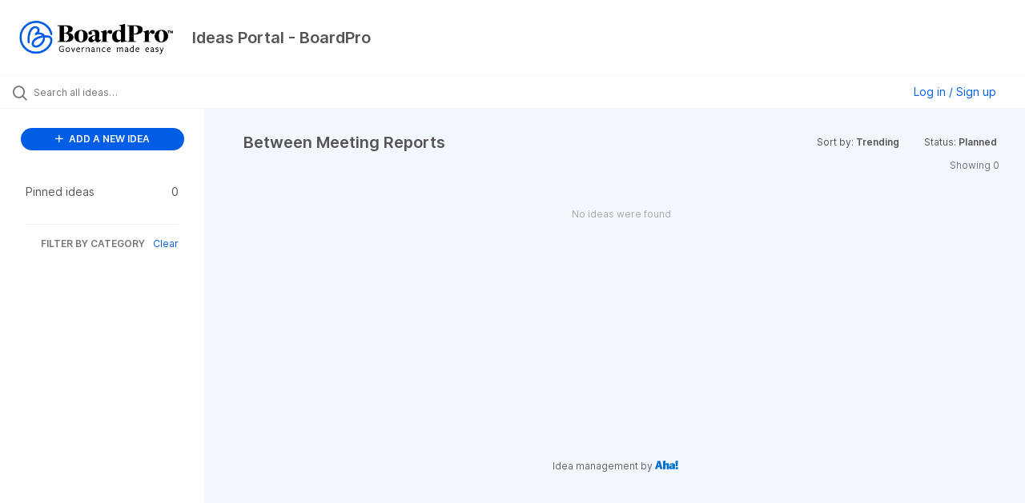

--- FILE ---
content_type: text/html; charset=utf-8
request_url: https://ideas.boardpro.io/?category=7143393033439219767&status=6001166983752519805
body_size: 6020
content:
<!DOCTYPE html>
<html lang="en">
  <head>
      <script>
        window.overrideAssetHost = "https://ideas.boardpro.io/assets/";
      </script>
    <meta http-equiv="X-UA-Compatible" content="IE=edge" />
    <meta http-equiv="Content-Type" content="text/html charset=UTF-8" />
    <meta name="publishing" content="true">
    <title>Ideas Portal - BoardPro</title>

    <script>
//<![CDATA[

      window.ahaLoaded = false;
      window.isIdeaPortal = true;
      window.portalAssets = {"js":["/assets/runtime-v2-27a97f83e3ccea1aa20f8016404b5bda.js","/assets/vendor-v2-16d039b5a354d53c1c02493b2a92d909.js","/assets/idea_portals_new-v2-7bd9e5dc2d90f19b034c07cc501f1606.js","/assets/idea_portals_new-v2-1e68bdc9d15e52152da56d229ca56981.css"]};

//]]>
</script>
      <script>
    window.sentryRelease = window.sentryRelease || "9933123e70";
  </script>



      <link rel="stylesheet" href="https://ideas.boardpro.io/assets/idea_portals_new-v2-1e68bdc9d15e52152da56d229ca56981.css" data-turbolinks-track="true" media="all" />
    <script src="https://ideas.boardpro.io/assets/runtime-v2-27a97f83e3ccea1aa20f8016404b5bda.js" data-turbolinks-track="true"></script>
    <script src="https://ideas.boardpro.io/assets/vendor-v2-16d039b5a354d53c1c02493b2a92d909.js" data-turbolinks-track="true"></script>
      <script src="https://ideas.boardpro.io/assets/idea_portals_new-v2-7bd9e5dc2d90f19b034c07cc501f1606.js" data-turbolinks-track="true"></script>
    <meta name="csrf-param" content="authenticity_token" />
<meta name="csrf-token" content="m-fp_WHK8VpjDuk3Oydz_tb6K5zb_S9VP2IJhMR1BqDmkhYsAvxFIZ-qdreAgU7gXM4s_sMk30gB6H0KOWgy8Q" />
    <meta name="viewport" content="width=device-width, initial-scale=1" />
    <meta name="locale" content="en" />
    <meta name="portal-token" content="3bb3599f72090ead9132dbc2985d073f" />
    <meta name="idea-portal-id" content="6324833014231573179" />


      <link rel="canonical" href="https://ideas.boardpro.io/">
          <link rel="icon" href="https://ideas.boardpro.io/portal-favicon.png?1588844059&amp;size=thumb16" />

      <style>
                :root {
          --accent-color: #005DE5;
          --accent-color-05: #005DE50D;
          --accent-color-15: #005DE526;
          --accent-color-80: #005DE5CC;
        }

      </style>
  </head>
  <body class="ideas-portal public">
    
    <style>
  
</style>

  <div class="skip-to-main-content">
    <a href="#main-content">Skip to Main Content</a>
  </div>


      <header class="portal-aha-header portal-aha-header--full">
        <a class="logo" href="/ideas">
          <img alt="BoardPro Ideas Portal Ideas Portal Logo" src="https://ideas.boardpro.io/logo.png?i=1642278443" />
</a>        <div class="titles">
          <div class="title">
            Ideas Portal - BoardPro
          </div>
            <div class="aha-editor-field aha-editor-field-subtitle">
              
            </div>
        </div>
    </header>


  <div class="search-bar">
    <div class="search-bar__search">
  <form class="idea-search-form" action="/ideas/search" accept-charset="UTF-8" method="get">
    <div class="search-field">
      <i class="aha-icon aha-icon-search"></i>
      <input type="text" name="query" id="query" class="search-query" placeholder="Search all ideas…" aria-label="Search all ideas…" />
      
      <input type="hidden" name="category" id="category" value="7143393033439219767" autocomplete="off" />
      
      <a class="aha-icon aha-icon-close clear-button hide" aria-label="Clear filter" href="/ideas?category=7143393033439219767&amp;status=6001166983752519805"></a>
    </div>
</form></div>

<script>
//<![CDATA[

  (function() {
    function setSearchPlaceholderText() {
      if ($(window).width() < 500)
        $('.search-query').attr('placeholder', '');
      else
        $('.search-query').attr('placeholder', ("Search all ideas…"));
    }

    $(window).on('resize', () => {
      setSearchPlaceholderText();
    });

    setSearchPlaceholderText();
  })();

//]]>
</script>
      <div class="signup-link user-menu">
      <a class="login-link dropdown-with-caret" role="button" aria-expanded="false" href="/portal_session/new">
        Log in / Sign up
        <i class="fa-solid fa-sort-down"></i>
</a>

    <div class="login-popover popover portal-user">
      <!-- Alerts in this file are used for the app and portals, they must not use the aha-alert web component -->



<div class="email-popover ">
  <div class="arrow tooltip-arrow"></div>
  <form class="form-horizontal" action="/auth/redirect_to_auth" accept-charset="UTF-8" data-remote="true" method="post"><input type="hidden" name="authenticity_token" value="IE4VFgP5yvUA4VrM6jGX4PkfhXh21HnZM41EFz0uE49ddtIqd7g4aDe39bC-T8o_bzdEIpKGEFUhvWWQTyx1gg" autocomplete="off" />
    <h3>Please enter your email address</h3>
    <div class="control-group">
        <label class="control-label" aria-label="Please enter your email address" for="email"></label>
      <div class="controls">
        <input type="text" name="sessions[email]" id="email" placeholder="Enter email (name@example.com)" autocomplete="off" class="input-block-level" autofocus="autofocus" aria-required="true" />
      </div>
    </div>
    <div class="extra-fields"></div>

    <div class="control-group">
      <div class="controls">
        <input type="submit" name="commit" value="Next" class="btn btn-outline btn-primary pull-left" id="vote" data-disable-with="Sending…" />
      </div>
    </div>
    <div class="clearfix"></div>
</form></div>

    </div>
  </div>

  </div>


<div class="column-with-sidebar">
  <div class="portal-sidebar column-with-sidebar__sidebar" id="portal-sidebar">
    <a class="btn btn-primary add-idea-button" href="/ideas/new">
      <i class="aha-icon aha-icon-plus"></i>
      ADD A NEW IDEA
</a>
        <ul
  class="filters filters--my-filters portal-sidebar__section"
  data-load-counts-url=""
>

    <a class="filter " data-url-param-toggle-name="pinned_ideas" data-url-param-toggle-value="true" data-url-param-toggle-remove="my_ideas,my_votes,my_proxy_votes,proxy_votes,my_subscriptions,my_org_votes,page,organization,created_by,selectro_idea_organization_filter_id,status" rel="nofollow" href="/?category=7143393033439219767&amp;pinned_ideas=true">
      <div class="filter__inner">
        Pinned ideas
          <span>0</span>
      </div>
</a></ul>



          <div class="filter-separator"></div>
        <div class="collapsable-filter" id="category-filter" data-load-counts-url="/ideas/category_counts?category=7143393033439219767&amp;status=6001166983752519805" data-filtered-project-ids="[]" data-filtered-category-ids="[&quot;7143393033439219767&quot;]" data-multi-category-filter-enabled="true">
          <div class="filters-title-header">
            <h2 class="filters-title">
              <button class="expand-collapse" aria-expanded="false">
                <i class="fa-solid fa-chevron-right"></i>
                FILTER BY CATEGORY
              </button>
            </h2>
              <span class="filters-title__clear">
                <a data-url-param-toggle-name="category" data-url-param-toggle-value="" data-url-param-toggle-remove="category,project,page" href="#">Clear</a>
              </span>
          </div>

          <ul class="portal-sidebar__section categories categories-filters filters hidden">
                  <li id="category-6364405204228247236" data-filter-type="category">
  <a class="filter category-filter" data-url-param-toggle-name="category" data-url-param-toggle-value="6364405204228247236" data-url-param-toggle-remove="page" href="/ideas/search?category=6364405204228247236&amp;query=%E8%92%BC%E4%BA%95%E3%81%9D%E3%82%89%E3%80%80%E7%BE%8E%E5%91%B3%E3%81%97%E3%81%9D%E3%81%86%E3%80%80%E3%83%95%E3%82%A7%E3%82%A2r&amp;sort=recent&amp;status=6001166983750348036">
    <div class="category-filter-name">
      <i class="category-collapser category-filter-branch fa-solid fa-chevron-right category-collapser--empty" tabindex="0" aria-expanded="false"></i>
      <span>
        Action Items
          <i class="fa-regular fa-circle-question category-hint" data-popover="true" data-content-ref="true"><script type="text/template">
            <p>Ideas related to action items</p>
</script></i>      </span>
    </div>

    <div>
      <i class="aha-icon aha-icon-close hide"></i>
      <span class="count category-count"></span>
    </div>
</a>
</li>

  <li id="category-7143393033439219767" data-filter-type="category">
  <a class="filter category-filter" data-url-param-toggle-name="category" data-url-param-toggle-value="7143393033439219767" data-url-param-toggle-remove="page" href="/ideas/search?category=7143393033439219767&amp;query=%E8%92%BC%E4%BA%95%E3%81%9D%E3%82%89%E3%80%80%E7%BE%8E%E5%91%B3%E3%81%97%E3%81%9D%E3%81%86%E3%80%80%E3%83%95%E3%82%A7%E3%82%A2r&amp;sort=recent&amp;status=6001166983750348036">
    <div class="category-filter-name">
      <i class="category-collapser category-filter-branch fa-solid fa-chevron-right category-collapser--empty" tabindex="0" aria-expanded="false"></i>
      <span>
        Between Meeting Reports
      </span>
    </div>

    <div>
      <i class="aha-icon aha-icon-close hide"></i>
      <span class="count category-count"></span>
    </div>
</a>
</li>

  <li id="category-6625467832693146373" data-filter-type="category">
  <a class="filter category-filter" data-url-param-toggle-name="category" data-url-param-toggle-value="6625467832693146373" data-url-param-toggle-remove="page" href="/ideas/search?category=6625467832693146373&amp;query=%E8%92%BC%E4%BA%95%E3%81%9D%E3%82%89%E3%80%80%E7%BE%8E%E5%91%B3%E3%81%97%E3%81%9D%E3%81%86%E3%80%80%E3%83%95%E3%82%A7%E3%82%A2r&amp;sort=recent&amp;status=6001166983750348036">
    <div class="category-filter-name">
      <i class="category-collapser category-filter-branch fa-solid fa-chevron-right category-collapser--empty" tabindex="0" aria-expanded="false"></i>
      <span>
        Board Pack
          <i class="fa-regular fa-circle-question category-hint" data-popover="true" data-content-ref="true"><script type="text/template">
            <p>Improvements for the Board Pack</p>
</script></i>      </span>
    </div>

    <div>
      <i class="aha-icon aha-icon-close hide"></i>
      <span class="count category-count"></span>
    </div>
</a>
    <ul class="categories-collapsed">
        <li id="category-7010951881098125307" data-filter-type="category">
  <a class="filter category-filter" data-url-param-toggle-name="category" data-url-param-toggle-value="7010951881098125307" data-url-param-toggle-remove="page" href="/ideas/search?category=7010951881098125307&amp;query=%E8%92%BC%E4%BA%95%E3%81%9D%E3%82%89%E3%80%80%E7%BE%8E%E5%91%B3%E3%81%97%E3%81%9D%E3%81%86%E3%80%80%E3%83%95%E3%82%A7%E3%82%A2r&amp;sort=recent&amp;status=6001166983750348036">
    <div class="category-filter-name">
      <i class="category-collapser category-filter-branch fa-solid fa-chevron-right category-collapser--empty" tabindex="0" aria-expanded="false"></i>
      <span>
        Offline Mode
          <i class="fa-regular fa-circle-question category-hint" data-popover="true" data-content-ref="true"><script type="text/template">
            <p>Allow board members to annotate the board pack when offline</p>
</script></i>      </span>
    </div>

    <div>
      <i class="aha-icon aha-icon-close hide"></i>
      <span class="count category-count"></span>
    </div>
</a>
</li>

    </ul>
</li>

  <li id="category-7010974560083452710" data-filter-type="category">
  <a class="filter category-filter" data-url-param-toggle-name="category" data-url-param-toggle-value="7010974560083452710" data-url-param-toggle-remove="page" href="/ideas/search?category=7010974560083452710&amp;query=%E8%92%BC%E4%BA%95%E3%81%9D%E3%82%89%E3%80%80%E7%BE%8E%E5%91%B3%E3%81%97%E3%81%9D%E3%81%86%E3%80%80%E3%83%95%E3%82%A7%E3%82%A2r&amp;sort=recent&amp;status=6001166983750348036">
    <div class="category-filter-name">
      <i class="category-collapser category-filter-branch fa-solid fa-chevron-right category-collapser--empty" tabindex="0" aria-expanded="false"></i>
      <span>
        Collaboration
          <i class="fa-regular fa-circle-question category-hint" data-popover="true" data-content-ref="true"><script type="text/template">
            <p>Way to facilitate discussions and decision making within BoardPro</p>
</script></i>      </span>
    </div>

    <div>
      <i class="aha-icon aha-icon-close hide"></i>
      <span class="count category-count"></span>
    </div>
</a>
    <ul class="categories-collapsed">
        <li id="category-7010974638618713558" data-filter-type="category">
  <a class="filter category-filter" data-url-param-toggle-name="category" data-url-param-toggle-value="7010974638618713558" data-url-param-toggle-remove="page" href="/ideas/search?category=7010974638618713558&amp;query=%E8%92%BC%E4%BA%95%E3%81%9D%E3%82%89%E3%80%80%E7%BE%8E%E5%91%B3%E3%81%97%E3%81%9D%E3%81%86%E3%80%80%E3%83%95%E3%82%A7%E3%82%A2r&amp;sort=recent&amp;status=6001166983750348036">
    <div class="category-filter-name">
      <i class="category-collapser category-filter-branch fa-solid fa-chevron-right category-collapser--empty" tabindex="0" aria-expanded="false"></i>
      <span>
        Chat Feature
      </span>
    </div>

    <div>
      <i class="aha-icon aha-icon-close hide"></i>
      <span class="count category-count"></span>
    </div>
</a>
</li>

    </ul>
</li>

  <li id="category-6870785236167391960" data-filter-type="category">
  <a class="filter category-filter" data-url-param-toggle-name="category" data-url-param-toggle-value="6870785236167391960" data-url-param-toggle-remove="page" href="/ideas/search?category=6870785236167391960&amp;query=%E8%92%BC%E4%BA%95%E3%81%9D%E3%82%89%E3%80%80%E7%BE%8E%E5%91%B3%E3%81%97%E3%81%9D%E3%81%86%E3%80%80%E3%83%95%E3%82%A7%E3%82%A2r&amp;sort=recent&amp;status=6001166983750348036">
    <div class="category-filter-name">
      <i class="category-collapser category-filter-branch fa-solid fa-chevron-right category-collapser--empty" tabindex="0" aria-expanded="false"></i>
      <span>
        Committee Improvements
          <i class="fa-regular fa-circle-question category-hint" data-popover="true" data-content-ref="true"><script type="text/template">
            <p>Ideas to improve the functions of committees</p>
</script></i>      </span>
    </div>

    <div>
      <i class="aha-icon aha-icon-close hide"></i>
      <span class="count category-count"></span>
    </div>
</a>
</li>

  <li id="category-6334454943371851254" data-filter-type="category">
  <a class="filter category-filter" data-url-param-toggle-name="category" data-url-param-toggle-value="6334454943371851254" data-url-param-toggle-remove="page" href="/ideas/search?category=6334454943371851254&amp;query=%E8%92%BC%E4%BA%95%E3%81%9D%E3%82%89%E3%80%80%E7%BE%8E%E5%91%B3%E3%81%97%E3%81%9D%E3%81%86%E3%80%80%E3%83%95%E3%82%A7%E3%82%A2r&amp;sort=recent&amp;status=6001166983750348036">
    <div class="category-filter-name">
      <i class="category-collapser category-filter-branch fa-solid fa-chevron-right category-collapser--empty" tabindex="0" aria-expanded="false"></i>
      <span>
        Document improvements
          <i class="fa-regular fa-circle-question category-hint" data-popover="true" data-content-ref="true"><script type="text/template">
            <p>Ideas on better ways to manage the document repository.</p>
</script></i>      </span>
    </div>

    <div>
      <i class="aha-icon aha-icon-close hide"></i>
      <span class="count category-count"></span>
    </div>
</a>
</li>

  <li id="category-6363024112740271059" data-filter-type="category">
  <a class="filter category-filter" data-url-param-toggle-name="category" data-url-param-toggle-value="6363024112740271059" data-url-param-toggle-remove="page" href="/ideas/search?category=6363024112740271059&amp;query=%E8%92%BC%E4%BA%95%E3%81%9D%E3%82%89%E3%80%80%E7%BE%8E%E5%91%B3%E3%81%97%E3%81%9D%E3%81%86%E3%80%80%E3%83%95%E3%82%A7%E3%82%A2r&amp;sort=recent&amp;status=6001166983750348036">
    <div class="category-filter-name">
      <i class="category-collapser category-filter-branch fa-solid fa-chevron-right category-collapser--empty" tabindex="0" aria-expanded="false"></i>
      <span>
        Email Notification
          <i class="fa-regular fa-circle-question category-hint" data-popover="true" data-content-ref="true"><script type="text/template">
            <p>Ideas on messages BoardPro can send out to others</p>
</script></i>      </span>
    </div>

    <div>
      <i class="aha-icon aha-icon-close hide"></i>
      <span class="count category-count"></span>
    </div>
</a>
</li>

  <li id="category-7010951709162912642" data-filter-type="category">
  <a class="filter category-filter" data-url-param-toggle-name="category" data-url-param-toggle-value="7010951709162912642" data-url-param-toggle-remove="page" href="/ideas/search?category=7010951709162912642&amp;query=%E8%92%BC%E4%BA%95%E3%81%9D%E3%82%89%E3%80%80%E7%BE%8E%E5%91%B3%E3%81%97%E3%81%9D%E3%81%86%E3%80%80%E3%83%95%E3%82%A7%E3%82%A2r&amp;sort=recent&amp;status=6001166983750348036">
    <div class="category-filter-name">
      <i class="category-collapser category-filter-branch fa-solid fa-chevron-right category-collapser--empty" tabindex="0" aria-expanded="false"></i>
      <span>
        E-Signatures
          <i class="fa-regular fa-circle-question category-hint" data-popover="true" data-content-ref="true"><script type="text/template">
            <p>Allow board members to electronically sign papers </p>
</script></i>      </span>
    </div>

    <div>
      <i class="aha-icon aha-icon-close hide"></i>
      <span class="count category-count"></span>
    </div>
</a>
</li>

  <li id="category-7021450079174388820" data-filter-type="category">
  <a class="filter category-filter" data-url-param-toggle-name="category" data-url-param-toggle-value="7021450079174388820" data-url-param-toggle-remove="page" href="/ideas/search?category=7021450079174388820&amp;query=%E8%92%BC%E4%BA%95%E3%81%9D%E3%82%89%E3%80%80%E7%BE%8E%E5%91%B3%E3%81%97%E3%81%9D%E3%81%86%E3%80%80%E3%83%95%E3%82%A7%E3%82%A2r&amp;sort=recent&amp;status=6001166983750348036">
    <div class="category-filter-name">
      <i class="category-collapser category-filter-branch fa-solid fa-chevron-right category-collapser--empty" tabindex="0" aria-expanded="false"></i>
      <span>
        Flying Minutes
          <i class="fa-regular fa-circle-question category-hint" data-popover="true" data-content-ref="true"><script type="text/template">
            <p>Suggestions for improvements and extensions to the Flying Minutes feature</p>
</script></i>      </span>
    </div>

    <div>
      <i class="aha-icon aha-icon-close hide"></i>
      <span class="count category-count"></span>
    </div>
</a>
</li>

  <li id="category-7010973801945930409" data-filter-type="category">
  <a class="filter category-filter" data-url-param-toggle-name="category" data-url-param-toggle-value="7010973801945930409" data-url-param-toggle-remove="page" href="/ideas/search?category=7010973801945930409&amp;query=%E8%92%BC%E4%BA%95%E3%81%9D%E3%82%89%E3%80%80%E7%BE%8E%E5%91%B3%E3%81%97%E3%81%9D%E3%81%86%E3%80%80%E3%83%95%E3%82%A7%E3%82%A2r&amp;sort=recent&amp;status=6001166983750348036">
    <div class="category-filter-name">
      <i class="category-collapser category-filter-branch fa-solid fa-chevron-right category-collapser--empty" tabindex="0" aria-expanded="false"></i>
      <span>
        Integrations
          <i class="fa-regular fa-circle-question category-hint" data-popover="true" data-content-ref="true"><script type="text/template">
            <p>Ability to connect BoardPro to other apps - please advise which apps</p>
</script></i>      </span>
    </div>

    <div>
      <i class="aha-icon aha-icon-close hide"></i>
      <span class="count category-count"></span>
    </div>
</a>
</li>

  <li id="category-6905944176813598652" data-filter-type="category">
  <a class="filter category-filter" data-url-param-toggle-name="category" data-url-param-toggle-value="6905944176813598652" data-url-param-toggle-remove="page" href="/ideas/search?category=6905944176813598652&amp;query=%E8%92%BC%E4%BA%95%E3%81%9D%E3%82%89%E3%80%80%E7%BE%8E%E5%91%B3%E3%81%97%E3%81%9D%E3%81%86%E3%80%80%E3%83%95%E3%82%A7%E3%82%A2r&amp;sort=recent&amp;status=6001166983750348036">
    <div class="category-filter-name">
      <i class="category-collapser category-filter-branch fa-solid fa-chevron-right category-collapser--empty" tabindex="0" aria-expanded="false"></i>
      <span>
        Interests Register
          <i class="fa-regular fa-circle-question category-hint" data-popover="true" data-content-ref="true"><script type="text/template">
            <p>Ideas and suggestions for managing Interests</p>
</script></i>      </span>
    </div>

    <div>
      <i class="aha-icon aha-icon-close hide"></i>
      <span class="count category-count"></span>
    </div>
</a>
</li>

  <li id="category-6334454734934860556" data-filter-type="category">
  <a class="filter category-filter" data-url-param-toggle-name="category" data-url-param-toggle-value="6334454734934860556" data-url-param-toggle-remove="page" href="/ideas/search?category=6334454734934860556&amp;query=%E8%92%BC%E4%BA%95%E3%81%9D%E3%82%89%E3%80%80%E7%BE%8E%E5%91%B3%E3%81%97%E3%81%9D%E3%81%86%E3%80%80%E3%83%95%E3%82%A7%E3%82%A2r&amp;sort=recent&amp;status=6001166983750348036">
    <div class="category-filter-name">
      <i class="category-collapser category-filter-branch fa-solid fa-chevron-right category-collapser--empty" tabindex="0" aria-expanded="false"></i>
      <span>
        Meeting improvements
          <i class="fa-regular fa-circle-question category-hint" data-popover="true" data-content-ref="true"><script type="text/template">
            <p>Features that will improve the meeting processes in BoardPro.</p>
</script></i>      </span>
    </div>

    <div>
      <i class="aha-icon aha-icon-close hide"></i>
      <span class="count category-count"></span>
    </div>
</a>
    <ul class="categories-collapsed">
        <li id="category-6625467944072511215" data-filter-type="category">
  <a class="filter category-filter" data-url-param-toggle-name="category" data-url-param-toggle-value="6625467944072511215" data-url-param-toggle-remove="page" href="/ideas/search?category=6625467944072511215&amp;query=%E8%92%BC%E4%BA%95%E3%81%9D%E3%82%89%E3%80%80%E7%BE%8E%E5%91%B3%E3%81%97%E3%81%9D%E3%81%86%E3%80%80%E3%83%95%E3%82%A7%E3%82%A2r&amp;sort=recent&amp;status=6001166983750348036">
    <div class="category-filter-name">
      <i class="category-collapser category-filter-branch fa-solid fa-chevron-right category-collapser--empty" tabindex="0" aria-expanded="false"></i>
      <span>
        Agenda
          <i class="fa-regular fa-circle-question category-hint" data-popover="true" data-content-ref="true"><script type="text/template">
            <p>Ideas and suggestions to improve the Agenda</p>
</script></i>      </span>
    </div>

    <div>
      <i class="aha-icon aha-icon-close hide"></i>
      <span class="count category-count"></span>
    </div>
</a>
</li>

        <li id="category-6625467888019140185" data-filter-type="category">
  <a class="filter category-filter" data-url-param-toggle-name="category" data-url-param-toggle-value="6625467888019140185" data-url-param-toggle-remove="page" href="/ideas/search?category=6625467888019140185&amp;query=%E8%92%BC%E4%BA%95%E3%81%9D%E3%82%89%E3%80%80%E7%BE%8E%E5%91%B3%E3%81%97%E3%81%9D%E3%81%86%E3%80%80%E3%83%95%E3%82%A7%E3%82%A2r&amp;sort=recent&amp;status=6001166983750348036">
    <div class="category-filter-name">
      <i class="category-collapser category-filter-branch fa-solid fa-chevron-right category-collapser--empty" tabindex="0" aria-expanded="false"></i>
      <span>
        Minutes
          <i class="fa-regular fa-circle-question category-hint" data-popover="true" data-content-ref="true"><script type="text/template">
            <p>Ideas and suggestions for meeting Minutes</p>
</script></i>      </span>
    </div>

    <div>
      <i class="aha-icon aha-icon-close hide"></i>
      <span class="count category-count"></span>
    </div>
</a>
</li>

    </ul>
</li>

  <li id="category-6363024245171040425" data-filter-type="category">
  <a class="filter category-filter" data-url-param-toggle-name="category" data-url-param-toggle-value="6363024245171040425" data-url-param-toggle-remove="page" href="/ideas/search?category=6363024245171040425&amp;query=%E8%92%BC%E4%BA%95%E3%81%9D%E3%82%89%E3%80%80%E7%BE%8E%E5%91%B3%E3%81%97%E3%81%9D%E3%81%86%E3%80%80%E3%83%95%E3%82%A7%E3%82%A2r&amp;sort=recent&amp;status=6001166983750348036">
    <div class="category-filter-name">
      <i class="category-collapser category-filter-branch fa-solid fa-chevron-right category-collapser--empty" tabindex="0" aria-expanded="false"></i>
      <span>
        Other Category
          <i class="fa-regular fa-circle-question category-hint" data-popover="true" data-content-ref="true"><script type="text/template">
            <p>A catch all category</p>
</script></i>      </span>
    </div>

    <div>
      <i class="aha-icon aha-icon-close hide"></i>
      <span class="count category-count"></span>
    </div>
</a>
</li>

  <li id="category-7010974179634954124" data-filter-type="category">
  <a class="filter category-filter" data-url-param-toggle-name="category" data-url-param-toggle-value="7010974179634954124" data-url-param-toggle-remove="page" href="/ideas/search?category=7010974179634954124&amp;query=%E8%92%BC%E4%BA%95%E3%81%9D%E3%82%89%E3%80%80%E7%BE%8E%E5%91%B3%E3%81%97%E3%81%9D%E3%81%86%E3%80%80%E3%83%95%E3%82%A7%E3%82%A2r&amp;sort=recent&amp;status=6001166983750348036">
    <div class="category-filter-name">
      <i class="category-collapser category-filter-branch fa-solid fa-chevron-right category-collapser--empty" tabindex="0" aria-expanded="false"></i>
      <span>
        Security Improvements
          <i class="fa-regular fa-circle-question category-hint" data-popover="true" data-content-ref="true"><script type="text/template">
            <p>Ideas on how to improve the security</p>
</script></i>      </span>
    </div>

    <div>
      <i class="aha-icon aha-icon-close hide"></i>
      <span class="count category-count"></span>
    </div>
</a>
    <ul class="categories-collapsed">
        <li id="category-7010974419636936237" data-filter-type="category">
  <a class="filter category-filter" data-url-param-toggle-name="category" data-url-param-toggle-value="7010974419636936237" data-url-param-toggle-remove="page" href="/ideas/search?category=7010974419636936237&amp;query=%E8%92%BC%E4%BA%95%E3%81%9D%E3%82%89%E3%80%80%E7%BE%8E%E5%91%B3%E3%81%97%E3%81%9D%E3%81%86%E3%80%80%E3%83%95%E3%82%A7%E3%82%A2r&amp;sort=recent&amp;status=6001166983750348036">
    <div class="category-filter-name">
      <i class="category-collapser category-filter-branch fa-solid fa-chevron-right category-collapser--empty" tabindex="0" aria-expanded="false"></i>
      <span>
        Multi-Factor Authentication
          <i class="fa-regular fa-circle-question category-hint" data-popover="true" data-content-ref="true"><script type="text/template">
            <p>Additional layer of security to protect board material</p>
</script></i>      </span>
    </div>

    <div>
      <i class="aha-icon aha-icon-close hide"></i>
      <span class="count category-count"></span>
    </div>
</a>
</li>

        <li id="category-6363023900579181942" data-filter-type="category">
  <a class="filter category-filter" data-url-param-toggle-name="category" data-url-param-toggle-value="6363023900579181942" data-url-param-toggle-remove="page" href="/ideas/search?category=6363023900579181942&amp;query=%E8%92%BC%E4%BA%95%E3%81%9D%E3%82%89%E3%80%80%E7%BE%8E%E5%91%B3%E3%81%97%E3%81%9D%E3%81%86%E3%80%80%E3%83%95%E3%82%A7%E3%82%A2r&amp;sort=recent&amp;status=6001166983750348036">
    <div class="category-filter-name">
      <i class="category-collapser category-filter-branch fa-solid fa-chevron-right category-collapser--empty" tabindex="0" aria-expanded="false"></i>
      <span>
        Roles and Permissions
          <i class="fa-regular fa-circle-question category-hint" data-popover="true" data-content-ref="true"><script type="text/template">
            <p>Ideas on new roles or permissions in BoardPro</p>
</script></i>      </span>
    </div>

    <div>
      <i class="aha-icon aha-icon-close hide"></i>
      <span class="count category-count"></span>
    </div>
</a>
</li>

    </ul>
</li>


          </ul>
</div>  </div>

  <div class="column-with-sidebar__column">
    <div class="idea-flash idea-flash--index-view">
      <!-- Alerts in this file are used for the app and portals, they must not use the aha-alert web component -->

    </div>

    <div id="main-content" aria-label="Main content"></div>


      <section class="list-ideas">
        <header class="main-header">
          <h1>Between Meeting Reports</h1>

          <div class="header-filters">

            <div class="header-filter dropdown header-filter--sort">
              <span class="dropdown-toggle dropdown-with-caret" data-toggle="dropdown" aria-haspopup="true" aria-expanded="false">
                Sort by:
                <span class="header-filter__selection">
                  Trending
                  <i class="fa-solid fa-sort-down"></i>
                </span>
              </span>
              <ul class="dropdown-menu pull-right">
                  <li class="">
                    <a data-url-param-toggle-name="sort" data-url-param-toggle-value="recent" data-url-param-toggle-remove="page" rel="nofollow" href="/?category=7143393033439219767&amp;sort=recent&amp;status=6001166983752519805">Recent</a>
                  </li>
                  <li class="active">
                    <a data-url-param-toggle-name="sort" data-url-param-toggle-value="trending" data-url-param-toggle-remove="page" rel="nofollow" href="/?category=7143393033439219767&amp;sort=trending&amp;status=6001166983752519805">Trending</a>
                  </li>
                  <li class="">
                    <a data-url-param-toggle-name="sort" data-url-param-toggle-value="popular" data-url-param-toggle-remove="page" rel="nofollow" href="/?category=7143393033439219767&amp;sort=popular&amp;status=6001166983752519805">Popular</a>
                  </li>
              </ul>
            </div>

              <div class="workflow-status-filter header-filter dropdown-with-caret dropdown">
                <span class="dropdown-toggle" data-toggle="dropdown" aria-haspopup="true" aria-expanded="false">
                    Status:
                  <span class="header-filter__selection">
                      Planned
                    <i class="fa-solid fa-sort-down"></i>
                  </span>
                </span>
                <ul class="dropdown-menu pull-right" data-dropdown-url="/ideas/status_dropdown_menu?category=7143393033439219767&amp;status=6001166983752519805"></ul>
              </div>
          </div>
        </header>

        <div class="ideas-showing-count">
            Showing 0
        </div>


        <div style="display: table;" class="ideas">
            <p class="none">No ideas were found</p>
        </div>
        


      </section>
  </div>

        <footer class="powered-by main-footer">
        <a class="powered-by-cta" target="_blank" rel="noopener noreferrer" href="https://www.aha.io/ideas/overview?utm_source=ideas-portal">
          <span>Idea management by</span>
          <img alt="Aha! logo" src="https://cdn.aha.io/assets/powered-by-aha.be9340255a942688619ebf1abc47b5b2.svg" />
</a>      </footer>

</div>

<script>
//<![CDATA[

  window.pushIndexBreadcrumb("All ideas", "all ideas");

//]]>
</script>

<script>
//<![CDATA[

  $(() => {
    const loadStatusCounts = ($menu) => {
      const countsUrl = $menu.find('.dropdown-header').data('counts-url');
      const timer = setTimeout(() => {
        $('.workflow-status-filter__count:first').html('<aha-spinner />');
      }, 500);

      $.get(countsUrl).done((data) => {
        clearTimeout(timer);
        $('.workflow-status-filter__count').empty();
        $.each(data, (statusId, count) => {
          $(`.workflow-status-filter__item #workflow_status_${statusId} .workflow-status-filter__count`).text(count);
        });
        $('.workflow-status-filter__count:empty').text('0');
      });
    };

    $('.workflow-status-filter .dropdown-toggle').one('click.workflow-status-filter', () => {
      const $menu = $('.workflow-status-filter .dropdown-menu');
      $menu.html('<li class="tw-text-center tw-mt-[10px]"><aha-spinner /></li>');

      $.get($menu.data('dropdown-url')).done((html) => {
        $menu.html(html);
        $(document).trigger('page:change');
        loadStatusCounts($menu);
      });
    });
  });

//]]>
</script>




    <div class="modal hide fade" id="modal-window"></div>
  </body>
</html>

